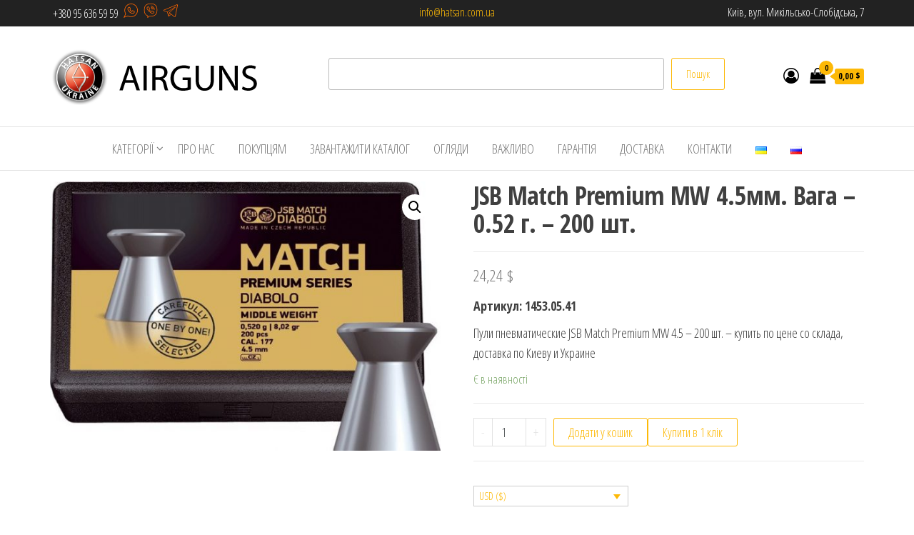

--- FILE ---
content_type: text/html; charset=UTF-8
request_url: https://hatsan.com.ua/puli_pnevmaticheskie_jsb_match_premium_mw_4_5_200_sht/
body_size: 19275
content:
<!DOCTYPE html>
<html dir="ltr" lang="uk"
	prefix="og: https://ogp.me/ns#" >
    <head>
        <meta charset="UTF-8">
        <meta name="viewport" content="width=device-width, initial-scale=1">
        <link rel="profile" href="http://gmpg.org/xfn/11">
        <title>JSB Match Premium MW 4.5мм. Вага – 0.52 г. – 200 шт. - Hatsan Ukraine</title>

		<!-- All in One SEO 4.2.1.1 -->
		<meta name="description" content="Пули пневматические JSB Match Premium MW 4.5 - 200 шт. - купить по цене со склада, доставка по Киеву и Украине" />
		<meta name="robots" content="max-image-preview:large" />
		<link rel="canonical" href="https://hatsan.com.ua/puli_pnevmaticheskie_jsb_match_premium_mw_4_5_200_sht/" />
		<meta property="og:locale" content="uk_UA" />
		<meta property="og:site_name" content="Hatsan Ukraine - Hatsan Україна офіційний інтернет магазин" />
		<meta property="og:type" content="article" />
		<meta property="og:title" content="JSB Match Premium MW 4.5мм. Вага – 0.52 г. – 200 шт. - Hatsan Ukraine" />
		<meta property="og:description" content="Пули пневматические JSB Match Premium MW 4.5 - 200 шт. - купить по цене со склада, доставка по Киеву и Украине" />
		<meta property="og:url" content="https://hatsan.com.ua/puli_pnevmaticheskie_jsb_match_premium_mw_4_5_200_sht/" />
		<meta property="og:image" content="https://hatsan.com.ua/wp-content/uploads/2022/06/logo.png" />
		<meta property="og:image:secure_url" content="https://hatsan.com.ua/wp-content/uploads/2022/06/logo.png" />
		<meta property="article:published_time" content="2022-06-08T08:55:29+00:00" />
		<meta property="article:modified_time" content="2025-11-06T12:08:03+00:00" />
		<meta name="twitter:card" content="summary" />
		<meta name="twitter:title" content="JSB Match Premium MW 4.5мм. Вага – 0.52 г. – 200 шт. - Hatsan Ukraine" />
		<meta name="twitter:description" content="Пули пневматические JSB Match Premium MW 4.5 - 200 шт. - купить по цене со склада, доставка по Киеву и Украине" />
		<meta name="twitter:image" content="https://hatsan.com.ua/wp-content/uploads/2022/06/logo.png" />
		<script type="application/ld+json" class="aioseo-schema">
			{"@context":"https:\/\/schema.org","@graph":[{"@type":"WebSite","@id":"https:\/\/hatsan.com.ua\/#website","url":"https:\/\/hatsan.com.ua\/","name":"Hatsan Ukraine","description":"Hatsan \u0423\u043a\u0440\u0430\u0457\u043d\u0430 \u043e\u0444\u0456\u0446\u0456\u0439\u043d\u0438\u0439 \u0456\u043d\u0442\u0435\u0440\u043d\u0435\u0442 \u043c\u0430\u0433\u0430\u0437\u0438\u043d","inLanguage":"uk","publisher":{"@id":"https:\/\/hatsan.com.ua\/#organization"}},{"@type":"Organization","@id":"https:\/\/hatsan.com.ua\/#organization","name":"Hatsan","url":"https:\/\/hatsan.com.ua\/","logo":{"@type":"ImageObject","@id":"https:\/\/hatsan.com.ua\/#organizationLogo","url":"https:\/\/hatsan.com.ua\/wp-content\/uploads\/2022\/06\/logo.png","width":300,"height":80},"image":{"@id":"https:\/\/hatsan.com.ua\/#organizationLogo"}},{"@type":"BreadcrumbList","@id":"https:\/\/hatsan.com.ua\/puli_pnevmaticheskie_jsb_match_premium_mw_4_5_200_sht\/#breadcrumblist","itemListElement":[{"@type":"ListItem","@id":"https:\/\/hatsan.com.ua\/#listItem","position":1,"item":{"@type":"WebPage","@id":"https:\/\/hatsan.com.ua\/","name":"\u0414\u043e\u0434\u043e\u043c\u0443","description":"Hatsan \u0423\u043a\u0440\u0430\u0457\u043d\u0430 \u043e\u0444\u0456\u0446\u0456\u0439\u043d\u0438\u0439 \u0456\u043d\u0442\u0435\u0440\u043d\u0435\u0442 \u043c\u0430\u0433\u0430\u0437\u0438\u043d","url":"https:\/\/hatsan.com.ua\/"},"nextItem":"https:\/\/hatsan.com.ua\/puli_pnevmaticheskie_jsb_match_premium_mw_4_5_200_sht\/#listItem"},{"@type":"ListItem","@id":"https:\/\/hatsan.com.ua\/puli_pnevmaticheskie_jsb_match_premium_mw_4_5_200_sht\/#listItem","position":2,"item":{"@type":"WebPage","@id":"https:\/\/hatsan.com.ua\/puli_pnevmaticheskie_jsb_match_premium_mw_4_5_200_sht\/","name":"JSB Match Premium MW 4.5\u043c\u043c. \u0412\u0430\u0433\u0430 \u2013 0.52 \u0433. \u2013 200 \u0448\u0442.","description":"\u041f\u0443\u043b\u0438 \u043f\u043d\u0435\u0432\u043c\u0430\u0442\u0438\u0447\u0435\u0441\u043a\u0438\u0435 JSB Match Premium MW 4.5 - 200 \u0448\u0442. - \u043a\u0443\u043f\u0438\u0442\u044c \u043f\u043e \u0446\u0435\u043d\u0435 \u0441\u043e \u0441\u043a\u043b\u0430\u0434\u0430, \u0434\u043e\u0441\u0442\u0430\u0432\u043a\u0430 \u043f\u043e \u041a\u0438\u0435\u0432\u0443 \u0438 \u0423\u043a\u0440\u0430\u0438\u043d\u0435","url":"https:\/\/hatsan.com.ua\/puli_pnevmaticheskie_jsb_match_premium_mw_4_5_200_sht\/"},"previousItem":"https:\/\/hatsan.com.ua\/#listItem"}]},{"@type":"Person","@id":"https:\/\/hatsan.com.ua\/author\/admin\/#author","url":"https:\/\/hatsan.com.ua\/author\/admin\/","name":"admin","image":{"@type":"ImageObject","@id":"https:\/\/hatsan.com.ua\/puli_pnevmaticheskie_jsb_match_premium_mw_4_5_200_sht\/#authorImage","url":"https:\/\/secure.gravatar.com\/avatar\/580d2867a7d7aa14a53d37a360b3f5f3?s=96&d=mm&r=g","width":96,"height":96,"caption":"admin"}},{"@type":"ItemPage","@id":"https:\/\/hatsan.com.ua\/puli_pnevmaticheskie_jsb_match_premium_mw_4_5_200_sht\/#itempage","url":"https:\/\/hatsan.com.ua\/puli_pnevmaticheskie_jsb_match_premium_mw_4_5_200_sht\/","name":"JSB Match Premium MW 4.5\u043c\u043c. \u0412\u0430\u0433\u0430 \u2013 0.52 \u0433. \u2013 200 \u0448\u0442. - Hatsan Ukraine","description":"\u041f\u0443\u043b\u0438 \u043f\u043d\u0435\u0432\u043c\u0430\u0442\u0438\u0447\u0435\u0441\u043a\u0438\u0435 JSB Match Premium MW 4.5 - 200 \u0448\u0442. - \u043a\u0443\u043f\u0438\u0442\u044c \u043f\u043e \u0446\u0435\u043d\u0435 \u0441\u043e \u0441\u043a\u043b\u0430\u0434\u0430, \u0434\u043e\u0441\u0442\u0430\u0432\u043a\u0430 \u043f\u043e \u041a\u0438\u0435\u0432\u0443 \u0438 \u0423\u043a\u0440\u0430\u0438\u043d\u0435","inLanguage":"uk","isPartOf":{"@id":"https:\/\/hatsan.com.ua\/#website"},"breadcrumb":{"@id":"https:\/\/hatsan.com.ua\/puli_pnevmaticheskie_jsb_match_premium_mw_4_5_200_sht\/#breadcrumblist"},"author":"https:\/\/hatsan.com.ua\/author\/admin\/#author","creator":"https:\/\/hatsan.com.ua\/author\/admin\/#author","image":{"@type":"ImageObject","@id":"https:\/\/hatsan.com.ua\/#mainImage","url":"https:\/\/hatsan.com.ua\/wp-content\/uploads\/2022\/06\/288.970.jpg","width":759,"height":522},"primaryImageOfPage":{"@id":"https:\/\/hatsan.com.ua\/puli_pnevmaticheskie_jsb_match_premium_mw_4_5_200_sht\/#mainImage"},"datePublished":"2022-06-08T08:55:29+03:00","dateModified":"2025-11-06T12:08:03+02:00"}]}
		</script>
		<!-- All in One SEO -->

<link rel="alternate" href="https://hatsan.com.ua/puli_pnevmaticheskie_jsb_match_premium_mw_4_5_200_sht/" hreflang="uk" />
<link rel="alternate" href="https://hatsan.com.ua/ru/jsb-match-premium-mw-4-5%d0%bc%d0%bc-%d0%b2%d0%b5%d1%81-0-52-%d0%b3-200-%d1%88%d1%82/" hreflang="ru" />
<link rel='dns-prefetch' href='//fonts.googleapis.com' />
<link href='https://fonts.gstatic.com' crossorigin rel='preconnect' />
<link rel="alternate" type="application/rss+xml" title="Hatsan Ukraine &raquo; стрічка" href="https://hatsan.com.ua/feed/" />
<link rel="alternate" type="application/rss+xml" title="Hatsan Ukraine &raquo; Канал коментарів" href="https://hatsan.com.ua/comments/feed/" />
<link rel="alternate" type="application/rss+xml" title="Hatsan Ukraine &raquo; JSB Match Premium MW 4.5мм. Вага – 0.52 г. – 200 шт. Канал коментарів" href="https://hatsan.com.ua/puli_pnevmaticheskie_jsb_match_premium_mw_4_5_200_sht/feed/" />
		<!-- This site uses the Google Analytics by MonsterInsights plugin v8.10.0 - Using Analytics tracking - https://www.monsterinsights.com/ -->
							<script
				src="//www.googletagmanager.com/gtag/js?id=G-YLDTEQFS8H"  data-cfasync="false" data-wpfc-render="false" type="text/javascript" async></script>
			<script data-cfasync="false" data-wpfc-render="false" type="text/javascript">
				var mi_version = '8.10.0';
				var mi_track_user = true;
				var mi_no_track_reason = '';
				
								var disableStrs = [
										'ga-disable-G-YLDTEQFS8H',
														];

				/* Function to detect opted out users */
				function __gtagTrackerIsOptedOut() {
					for (var index = 0; index < disableStrs.length; index++) {
						if (document.cookie.indexOf(disableStrs[index] + '=true') > -1) {
							return true;
						}
					}

					return false;
				}

				/* Disable tracking if the opt-out cookie exists. */
				if (__gtagTrackerIsOptedOut()) {
					for (var index = 0; index < disableStrs.length; index++) {
						window[disableStrs[index]] = true;
					}
				}

				/* Opt-out function */
				function __gtagTrackerOptout() {
					for (var index = 0; index < disableStrs.length; index++) {
						document.cookie = disableStrs[index] + '=true; expires=Thu, 31 Dec 2099 23:59:59 UTC; path=/';
						window[disableStrs[index]] = true;
					}
				}

				if ('undefined' === typeof gaOptout) {
					function gaOptout() {
						__gtagTrackerOptout();
					}
				}
								window.dataLayer = window.dataLayer || [];

				window.MonsterInsightsDualTracker = {
					helpers: {},
					trackers: {},
				};
				if (mi_track_user) {
					function __gtagDataLayer() {
						dataLayer.push(arguments);
					}

					function __gtagTracker(type, name, parameters) {
						if (!parameters) {
							parameters = {};
						}

						if (parameters.send_to) {
							__gtagDataLayer.apply(null, arguments);
							return;
						}

						if (type === 'event') {
														parameters.send_to = monsterinsights_frontend.v4_id;
							var hookName = name;
							if (typeof parameters['event_category'] !== 'undefined') {
								hookName = parameters['event_category'] + ':' + name;
							}

							if (typeof MonsterInsightsDualTracker.trackers[hookName] !== 'undefined') {
								MonsterInsightsDualTracker.trackers[hookName](parameters);
							} else {
								__gtagDataLayer('event', name, parameters);
							}
							
													} else {
							__gtagDataLayer.apply(null, arguments);
						}
					}

					__gtagTracker('js', new Date());
					__gtagTracker('set', {
						'developer_id.dZGIzZG': true,
											});
										__gtagTracker('config', 'G-YLDTEQFS8H', {"forceSSL":"true","link_attribution":"true"} );
															window.gtag = __gtagTracker;										(function () {
						/* https://developers.google.com/analytics/devguides/collection/analyticsjs/ */
						/* ga and __gaTracker compatibility shim. */
						var noopfn = function () {
							return null;
						};
						var newtracker = function () {
							return new Tracker();
						};
						var Tracker = function () {
							return null;
						};
						var p = Tracker.prototype;
						p.get = noopfn;
						p.set = noopfn;
						p.send = function () {
							var args = Array.prototype.slice.call(arguments);
							args.unshift('send');
							__gaTracker.apply(null, args);
						};
						var __gaTracker = function () {
							var len = arguments.length;
							if (len === 0) {
								return;
							}
							var f = arguments[len - 1];
							if (typeof f !== 'object' || f === null || typeof f.hitCallback !== 'function') {
								if ('send' === arguments[0]) {
									var hitConverted, hitObject = false, action;
									if ('event' === arguments[1]) {
										if ('undefined' !== typeof arguments[3]) {
											hitObject = {
												'eventAction': arguments[3],
												'eventCategory': arguments[2],
												'eventLabel': arguments[4],
												'value': arguments[5] ? arguments[5] : 1,
											}
										}
									}
									if ('pageview' === arguments[1]) {
										if ('undefined' !== typeof arguments[2]) {
											hitObject = {
												'eventAction': 'page_view',
												'page_path': arguments[2],
											}
										}
									}
									if (typeof arguments[2] === 'object') {
										hitObject = arguments[2];
									}
									if (typeof arguments[5] === 'object') {
										Object.assign(hitObject, arguments[5]);
									}
									if ('undefined' !== typeof arguments[1].hitType) {
										hitObject = arguments[1];
										if ('pageview' === hitObject.hitType) {
											hitObject.eventAction = 'page_view';
										}
									}
									if (hitObject) {
										action = 'timing' === arguments[1].hitType ? 'timing_complete' : hitObject.eventAction;
										hitConverted = mapArgs(hitObject);
										__gtagTracker('event', action, hitConverted);
									}
								}
								return;
							}

							function mapArgs(args) {
								var arg, hit = {};
								var gaMap = {
									'eventCategory': 'event_category',
									'eventAction': 'event_action',
									'eventLabel': 'event_label',
									'eventValue': 'event_value',
									'nonInteraction': 'non_interaction',
									'timingCategory': 'event_category',
									'timingVar': 'name',
									'timingValue': 'value',
									'timingLabel': 'event_label',
									'page': 'page_path',
									'location': 'page_location',
									'title': 'page_title',
								};
								for (arg in args) {
																		if (!(!args.hasOwnProperty(arg) || !gaMap.hasOwnProperty(arg))) {
										hit[gaMap[arg]] = args[arg];
									} else {
										hit[arg] = args[arg];
									}
								}
								return hit;
							}

							try {
								f.hitCallback();
							} catch (ex) {
							}
						};
						__gaTracker.create = newtracker;
						__gaTracker.getByName = newtracker;
						__gaTracker.getAll = function () {
							return [];
						};
						__gaTracker.remove = noopfn;
						__gaTracker.loaded = true;
						window['__gaTracker'] = __gaTracker;
					})();
									} else {
										console.log("");
					(function () {
						function __gtagTracker() {
							return null;
						}

						window['__gtagTracker'] = __gtagTracker;
						window['gtag'] = __gtagTracker;
					})();
									}
			</script>
				<!-- / Google Analytics by MonsterInsights -->
		<script type="text/javascript">
window._wpemojiSettings = {"baseUrl":"https:\/\/s.w.org\/images\/core\/emoji\/14.0.0\/72x72\/","ext":".png","svgUrl":"https:\/\/s.w.org\/images\/core\/emoji\/14.0.0\/svg\/","svgExt":".svg","source":{"concatemoji":"https:\/\/hatsan.com.ua\/wp-includes\/js\/wp-emoji-release.min.js?ver=6.3.2"}};
/*! This file is auto-generated */
!function(i,n){var o,s,e;function c(e){try{var t={supportTests:e,timestamp:(new Date).valueOf()};sessionStorage.setItem(o,JSON.stringify(t))}catch(e){}}function p(e,t,n){e.clearRect(0,0,e.canvas.width,e.canvas.height),e.fillText(t,0,0);var t=new Uint32Array(e.getImageData(0,0,e.canvas.width,e.canvas.height).data),r=(e.clearRect(0,0,e.canvas.width,e.canvas.height),e.fillText(n,0,0),new Uint32Array(e.getImageData(0,0,e.canvas.width,e.canvas.height).data));return t.every(function(e,t){return e===r[t]})}function u(e,t,n){switch(t){case"flag":return n(e,"\ud83c\udff3\ufe0f\u200d\u26a7\ufe0f","\ud83c\udff3\ufe0f\u200b\u26a7\ufe0f")?!1:!n(e,"\ud83c\uddfa\ud83c\uddf3","\ud83c\uddfa\u200b\ud83c\uddf3")&&!n(e,"\ud83c\udff4\udb40\udc67\udb40\udc62\udb40\udc65\udb40\udc6e\udb40\udc67\udb40\udc7f","\ud83c\udff4\u200b\udb40\udc67\u200b\udb40\udc62\u200b\udb40\udc65\u200b\udb40\udc6e\u200b\udb40\udc67\u200b\udb40\udc7f");case"emoji":return!n(e,"\ud83e\udef1\ud83c\udffb\u200d\ud83e\udef2\ud83c\udfff","\ud83e\udef1\ud83c\udffb\u200b\ud83e\udef2\ud83c\udfff")}return!1}function f(e,t,n){var r="undefined"!=typeof WorkerGlobalScope&&self instanceof WorkerGlobalScope?new OffscreenCanvas(300,150):i.createElement("canvas"),a=r.getContext("2d",{willReadFrequently:!0}),o=(a.textBaseline="top",a.font="600 32px Arial",{});return e.forEach(function(e){o[e]=t(a,e,n)}),o}function t(e){var t=i.createElement("script");t.src=e,t.defer=!0,i.head.appendChild(t)}"undefined"!=typeof Promise&&(o="wpEmojiSettingsSupports",s=["flag","emoji"],n.supports={everything:!0,everythingExceptFlag:!0},e=new Promise(function(e){i.addEventListener("DOMContentLoaded",e,{once:!0})}),new Promise(function(t){var n=function(){try{var e=JSON.parse(sessionStorage.getItem(o));if("object"==typeof e&&"number"==typeof e.timestamp&&(new Date).valueOf()<e.timestamp+604800&&"object"==typeof e.supportTests)return e.supportTests}catch(e){}return null}();if(!n){if("undefined"!=typeof Worker&&"undefined"!=typeof OffscreenCanvas&&"undefined"!=typeof URL&&URL.createObjectURL&&"undefined"!=typeof Blob)try{var e="postMessage("+f.toString()+"("+[JSON.stringify(s),u.toString(),p.toString()].join(",")+"));",r=new Blob([e],{type:"text/javascript"}),a=new Worker(URL.createObjectURL(r),{name:"wpTestEmojiSupports"});return void(a.onmessage=function(e){c(n=e.data),a.terminate(),t(n)})}catch(e){}c(n=f(s,u,p))}t(n)}).then(function(e){for(var t in e)n.supports[t]=e[t],n.supports.everything=n.supports.everything&&n.supports[t],"flag"!==t&&(n.supports.everythingExceptFlag=n.supports.everythingExceptFlag&&n.supports[t]);n.supports.everythingExceptFlag=n.supports.everythingExceptFlag&&!n.supports.flag,n.DOMReady=!1,n.readyCallback=function(){n.DOMReady=!0}}).then(function(){return e}).then(function(){var e;n.supports.everything||(n.readyCallback(),(e=n.source||{}).concatemoji?t(e.concatemoji):e.wpemoji&&e.twemoji&&(t(e.twemoji),t(e.wpemoji)))}))}((window,document),window._wpemojiSettings);
</script>
<style type="text/css">
img.wp-smiley,
img.emoji {
	display: inline !important;
	border: none !important;
	box-shadow: none !important;
	height: 1em !important;
	width: 1em !important;
	margin: 0 0.07em !important;
	vertical-align: -0.1em !important;
	background: none !important;
	padding: 0 !important;
}
</style>
	<link rel='stylesheet' id='wp-block-library-css' href='https://hatsan.com.ua/wp-includes/css/dist/block-library/style.min.css?ver=6.3.2' type='text/css' media='all' />
<link rel='stylesheet' id='premmerce_filter_admin_blocks_style-css' href='https://hatsan.com.ua/wp-content/plugins/premmerce-woocommerce-product-filter/assets/blocks/style.css?ver=3.6.2' type='text/css' media='all' />
<link rel='stylesheet' id='wc-blocks-vendors-style-css' href='https://hatsan.com.ua/wp-content/plugins/woocommerce/packages/woocommerce-blocks/build/wc-blocks-vendors-style.css?ver=7.4.3' type='text/css' media='all' />
<link rel='stylesheet' id='wc-blocks-style-css' href='https://hatsan.com.ua/wp-content/plugins/woocommerce/packages/woocommerce-blocks/build/wc-blocks-style.css?ver=7.4.3' type='text/css' media='all' />
<style id='classic-theme-styles-inline-css' type='text/css'>
/*! This file is auto-generated */
.wp-block-button__link{color:#fff;background-color:#32373c;border-radius:9999px;box-shadow:none;text-decoration:none;padding:calc(.667em + 2px) calc(1.333em + 2px);font-size:1.125em}.wp-block-file__button{background:#32373c;color:#fff;text-decoration:none}
</style>
<style id='global-styles-inline-css' type='text/css'>
body{--wp--preset--color--black: #000000;--wp--preset--color--cyan-bluish-gray: #abb8c3;--wp--preset--color--white: #ffffff;--wp--preset--color--pale-pink: #f78da7;--wp--preset--color--vivid-red: #cf2e2e;--wp--preset--color--luminous-vivid-orange: #ff6900;--wp--preset--color--luminous-vivid-amber: #fcb900;--wp--preset--color--light-green-cyan: #7bdcb5;--wp--preset--color--vivid-green-cyan: #00d084;--wp--preset--color--pale-cyan-blue: #8ed1fc;--wp--preset--color--vivid-cyan-blue: #0693e3;--wp--preset--color--vivid-purple: #9b51e0;--wp--preset--gradient--vivid-cyan-blue-to-vivid-purple: linear-gradient(135deg,rgba(6,147,227,1) 0%,rgb(155,81,224) 100%);--wp--preset--gradient--light-green-cyan-to-vivid-green-cyan: linear-gradient(135deg,rgb(122,220,180) 0%,rgb(0,208,130) 100%);--wp--preset--gradient--luminous-vivid-amber-to-luminous-vivid-orange: linear-gradient(135deg,rgba(252,185,0,1) 0%,rgba(255,105,0,1) 100%);--wp--preset--gradient--luminous-vivid-orange-to-vivid-red: linear-gradient(135deg,rgba(255,105,0,1) 0%,rgb(207,46,46) 100%);--wp--preset--gradient--very-light-gray-to-cyan-bluish-gray: linear-gradient(135deg,rgb(238,238,238) 0%,rgb(169,184,195) 100%);--wp--preset--gradient--cool-to-warm-spectrum: linear-gradient(135deg,rgb(74,234,220) 0%,rgb(151,120,209) 20%,rgb(207,42,186) 40%,rgb(238,44,130) 60%,rgb(251,105,98) 80%,rgb(254,248,76) 100%);--wp--preset--gradient--blush-light-purple: linear-gradient(135deg,rgb(255,206,236) 0%,rgb(152,150,240) 100%);--wp--preset--gradient--blush-bordeaux: linear-gradient(135deg,rgb(254,205,165) 0%,rgb(254,45,45) 50%,rgb(107,0,62) 100%);--wp--preset--gradient--luminous-dusk: linear-gradient(135deg,rgb(255,203,112) 0%,rgb(199,81,192) 50%,rgb(65,88,208) 100%);--wp--preset--gradient--pale-ocean: linear-gradient(135deg,rgb(255,245,203) 0%,rgb(182,227,212) 50%,rgb(51,167,181) 100%);--wp--preset--gradient--electric-grass: linear-gradient(135deg,rgb(202,248,128) 0%,rgb(113,206,126) 100%);--wp--preset--gradient--midnight: linear-gradient(135deg,rgb(2,3,129) 0%,rgb(40,116,252) 100%);--wp--preset--font-size--small: 13px;--wp--preset--font-size--medium: 20px;--wp--preset--font-size--large: 36px;--wp--preset--font-size--x-large: 42px;--wp--preset--spacing--20: 0.44rem;--wp--preset--spacing--30: 0.67rem;--wp--preset--spacing--40: 1rem;--wp--preset--spacing--50: 1.5rem;--wp--preset--spacing--60: 2.25rem;--wp--preset--spacing--70: 3.38rem;--wp--preset--spacing--80: 5.06rem;--wp--preset--shadow--natural: 6px 6px 9px rgba(0, 0, 0, 0.2);--wp--preset--shadow--deep: 12px 12px 50px rgba(0, 0, 0, 0.4);--wp--preset--shadow--sharp: 6px 6px 0px rgba(0, 0, 0, 0.2);--wp--preset--shadow--outlined: 6px 6px 0px -3px rgba(255, 255, 255, 1), 6px 6px rgba(0, 0, 0, 1);--wp--preset--shadow--crisp: 6px 6px 0px rgba(0, 0, 0, 1);}:where(.is-layout-flex){gap: 0.5em;}:where(.is-layout-grid){gap: 0.5em;}body .is-layout-flow > .alignleft{float: left;margin-inline-start: 0;margin-inline-end: 2em;}body .is-layout-flow > .alignright{float: right;margin-inline-start: 2em;margin-inline-end: 0;}body .is-layout-flow > .aligncenter{margin-left: auto !important;margin-right: auto !important;}body .is-layout-constrained > .alignleft{float: left;margin-inline-start: 0;margin-inline-end: 2em;}body .is-layout-constrained > .alignright{float: right;margin-inline-start: 2em;margin-inline-end: 0;}body .is-layout-constrained > .aligncenter{margin-left: auto !important;margin-right: auto !important;}body .is-layout-constrained > :where(:not(.alignleft):not(.alignright):not(.alignfull)){max-width: var(--wp--style--global--content-size);margin-left: auto !important;margin-right: auto !important;}body .is-layout-constrained > .alignwide{max-width: var(--wp--style--global--wide-size);}body .is-layout-flex{display: flex;}body .is-layout-flex{flex-wrap: wrap;align-items: center;}body .is-layout-flex > *{margin: 0;}body .is-layout-grid{display: grid;}body .is-layout-grid > *{margin: 0;}:where(.wp-block-columns.is-layout-flex){gap: 2em;}:where(.wp-block-columns.is-layout-grid){gap: 2em;}:where(.wp-block-post-template.is-layout-flex){gap: 1.25em;}:where(.wp-block-post-template.is-layout-grid){gap: 1.25em;}.has-black-color{color: var(--wp--preset--color--black) !important;}.has-cyan-bluish-gray-color{color: var(--wp--preset--color--cyan-bluish-gray) !important;}.has-white-color{color: var(--wp--preset--color--white) !important;}.has-pale-pink-color{color: var(--wp--preset--color--pale-pink) !important;}.has-vivid-red-color{color: var(--wp--preset--color--vivid-red) !important;}.has-luminous-vivid-orange-color{color: var(--wp--preset--color--luminous-vivid-orange) !important;}.has-luminous-vivid-amber-color{color: var(--wp--preset--color--luminous-vivid-amber) !important;}.has-light-green-cyan-color{color: var(--wp--preset--color--light-green-cyan) !important;}.has-vivid-green-cyan-color{color: var(--wp--preset--color--vivid-green-cyan) !important;}.has-pale-cyan-blue-color{color: var(--wp--preset--color--pale-cyan-blue) !important;}.has-vivid-cyan-blue-color{color: var(--wp--preset--color--vivid-cyan-blue) !important;}.has-vivid-purple-color{color: var(--wp--preset--color--vivid-purple) !important;}.has-black-background-color{background-color: var(--wp--preset--color--black) !important;}.has-cyan-bluish-gray-background-color{background-color: var(--wp--preset--color--cyan-bluish-gray) !important;}.has-white-background-color{background-color: var(--wp--preset--color--white) !important;}.has-pale-pink-background-color{background-color: var(--wp--preset--color--pale-pink) !important;}.has-vivid-red-background-color{background-color: var(--wp--preset--color--vivid-red) !important;}.has-luminous-vivid-orange-background-color{background-color: var(--wp--preset--color--luminous-vivid-orange) !important;}.has-luminous-vivid-amber-background-color{background-color: var(--wp--preset--color--luminous-vivid-amber) !important;}.has-light-green-cyan-background-color{background-color: var(--wp--preset--color--light-green-cyan) !important;}.has-vivid-green-cyan-background-color{background-color: var(--wp--preset--color--vivid-green-cyan) !important;}.has-pale-cyan-blue-background-color{background-color: var(--wp--preset--color--pale-cyan-blue) !important;}.has-vivid-cyan-blue-background-color{background-color: var(--wp--preset--color--vivid-cyan-blue) !important;}.has-vivid-purple-background-color{background-color: var(--wp--preset--color--vivid-purple) !important;}.has-black-border-color{border-color: var(--wp--preset--color--black) !important;}.has-cyan-bluish-gray-border-color{border-color: var(--wp--preset--color--cyan-bluish-gray) !important;}.has-white-border-color{border-color: var(--wp--preset--color--white) !important;}.has-pale-pink-border-color{border-color: var(--wp--preset--color--pale-pink) !important;}.has-vivid-red-border-color{border-color: var(--wp--preset--color--vivid-red) !important;}.has-luminous-vivid-orange-border-color{border-color: var(--wp--preset--color--luminous-vivid-orange) !important;}.has-luminous-vivid-amber-border-color{border-color: var(--wp--preset--color--luminous-vivid-amber) !important;}.has-light-green-cyan-border-color{border-color: var(--wp--preset--color--light-green-cyan) !important;}.has-vivid-green-cyan-border-color{border-color: var(--wp--preset--color--vivid-green-cyan) !important;}.has-pale-cyan-blue-border-color{border-color: var(--wp--preset--color--pale-cyan-blue) !important;}.has-vivid-cyan-blue-border-color{border-color: var(--wp--preset--color--vivid-cyan-blue) !important;}.has-vivid-purple-border-color{border-color: var(--wp--preset--color--vivid-purple) !important;}.has-vivid-cyan-blue-to-vivid-purple-gradient-background{background: var(--wp--preset--gradient--vivid-cyan-blue-to-vivid-purple) !important;}.has-light-green-cyan-to-vivid-green-cyan-gradient-background{background: var(--wp--preset--gradient--light-green-cyan-to-vivid-green-cyan) !important;}.has-luminous-vivid-amber-to-luminous-vivid-orange-gradient-background{background: var(--wp--preset--gradient--luminous-vivid-amber-to-luminous-vivid-orange) !important;}.has-luminous-vivid-orange-to-vivid-red-gradient-background{background: var(--wp--preset--gradient--luminous-vivid-orange-to-vivid-red) !important;}.has-very-light-gray-to-cyan-bluish-gray-gradient-background{background: var(--wp--preset--gradient--very-light-gray-to-cyan-bluish-gray) !important;}.has-cool-to-warm-spectrum-gradient-background{background: var(--wp--preset--gradient--cool-to-warm-spectrum) !important;}.has-blush-light-purple-gradient-background{background: var(--wp--preset--gradient--blush-light-purple) !important;}.has-blush-bordeaux-gradient-background{background: var(--wp--preset--gradient--blush-bordeaux) !important;}.has-luminous-dusk-gradient-background{background: var(--wp--preset--gradient--luminous-dusk) !important;}.has-pale-ocean-gradient-background{background: var(--wp--preset--gradient--pale-ocean) !important;}.has-electric-grass-gradient-background{background: var(--wp--preset--gradient--electric-grass) !important;}.has-midnight-gradient-background{background: var(--wp--preset--gradient--midnight) !important;}.has-small-font-size{font-size: var(--wp--preset--font-size--small) !important;}.has-medium-font-size{font-size: var(--wp--preset--font-size--medium) !important;}.has-large-font-size{font-size: var(--wp--preset--font-size--large) !important;}.has-x-large-font-size{font-size: var(--wp--preset--font-size--x-large) !important;}
.wp-block-navigation a:where(:not(.wp-element-button)){color: inherit;}
:where(.wp-block-post-template.is-layout-flex){gap: 1.25em;}:where(.wp-block-post-template.is-layout-grid){gap: 1.25em;}
:where(.wp-block-columns.is-layout-flex){gap: 2em;}:where(.wp-block-columns.is-layout-grid){gap: 2em;}
.wp-block-pullquote{font-size: 1.5em;line-height: 1.6;}
</style>
<link rel='stylesheet' id='photoswipe-css' href='https://hatsan.com.ua/wp-content/plugins/woocommerce/assets/css/photoswipe/photoswipe.min.css?ver=6.5.1' type='text/css' media='all' />
<link rel='stylesheet' id='photoswipe-default-skin-css' href='https://hatsan.com.ua/wp-content/plugins/woocommerce/assets/css/photoswipe/default-skin/default-skin.min.css?ver=6.5.1' type='text/css' media='all' />
<link rel='stylesheet' id='woocommerce-layout-css' href='https://hatsan.com.ua/wp-content/plugins/woocommerce/assets/css/woocommerce-layout.css?ver=6.5.1' type='text/css' media='all' />
<link rel='stylesheet' id='woocommerce-smallscreen-css' href='https://hatsan.com.ua/wp-content/plugins/woocommerce/assets/css/woocommerce-smallscreen.css?ver=6.5.1' type='text/css' media='only screen and (max-width: 768px)' />
<link rel='stylesheet' id='woocommerce-general-css' href='https://hatsan.com.ua/wp-content/plugins/woocommerce/assets/css/woocommerce.css?ver=6.5.1' type='text/css' media='all' />
<style id='woocommerce-inline-inline-css' type='text/css'>
.woocommerce form .form-row .required { visibility: visible; }
</style>
<link rel='stylesheet' id='wcml-dropdown-0-css' href='//hatsan.com.ua/wp-content/plugins/woocommerce-multilingual/templates/currency-switchers/legacy-dropdown/style.css?ver=5.0.1' type='text/css' media='all' />
<link rel='stylesheet' id='envo-ecommerce-fonts-css' href='https://fonts.googleapis.com/css?family=Open+Sans+Condensed%3A300%2C500%2C700&#038;subset=cyrillic%2Ccyrillic-ext%2Cgreek%2Cgreek-ext%2Clatin-ext%2Cvietnamese' type='text/css' media='all' />
<link rel='stylesheet' id='bootstrap-css' href='https://hatsan.com.ua/wp-content/themes/envo-ecommerce/css/bootstrap.css?ver=3.3.7' type='text/css' media='all' />
<link rel='stylesheet' id='mmenu-light-css' href='https://hatsan.com.ua/wp-content/themes/envo-ecommerce/css/mmenu-light.css?ver=1.1.0' type='text/css' media='all' />
<link rel='stylesheet' id='envo-ecommerce-stylesheet-css' href='https://hatsan.com.ua/wp-content/themes/envo-ecommerce/style.css?ver=1.1.0' type='text/css' media='all' />
<link rel='stylesheet' id='font-awesome-css' href='https://hatsan.com.ua/wp-content/plugins/elementor/assets/lib/font-awesome/css/font-awesome.min.css?ver=4.7.0' type='text/css' media='all' />
<!--n2css--><script type='text/javascript' src='https://hatsan.com.ua/wp-includes/js/jquery/jquery.min.js?ver=3.7.0' id='jquery-core-js'></script>
<script type='text/javascript' src='https://hatsan.com.ua/wp-includes/js/jquery/jquery-migrate.min.js?ver=3.4.1' id='jquery-migrate-js'></script>
<script type='text/javascript' src='https://hatsan.com.ua/wp-content/plugins/google-analytics-for-wordpress/assets/js/frontend-gtag.min.js?ver=8.10.0' id='monsterinsights-frontend-script-js'></script>
<script data-cfasync="false" data-wpfc-render="false" type="text/javascript" id='monsterinsights-frontend-script-js-extra'>/* <![CDATA[ */
var monsterinsights_frontend = {"js_events_tracking":"true","download_extensions":"doc,pdf,ppt,zip,xls,docx,pptx,xlsx","inbound_paths":"[{\"path\":\"\\\/go\\\/\",\"label\":\"affiliate\"},{\"path\":\"\\\/recommend\\\/\",\"label\":\"affiliate\"}]","home_url":"https:\/\/hatsan.com.ua","hash_tracking":"false","ua":"","v4_id":"G-YLDTEQFS8H"};/* ]]> */
</script>
<link rel="https://api.w.org/" href="https://hatsan.com.ua/wp-json/" /><link rel="alternate" type="application/json" href="https://hatsan.com.ua/wp-json/wp/v2/product/138" /><link rel="EditURI" type="application/rsd+xml" title="RSD" href="https://hatsan.com.ua/xmlrpc.php?rsd" />
<meta name="generator" content="WordPress 6.3.2" />
<meta name="generator" content="WooCommerce 6.5.1" />
<link rel='shortlink' href='https://hatsan.com.ua/?p=138' />
<link rel="alternate" type="application/json+oembed" href="https://hatsan.com.ua/wp-json/oembed/1.0/embed?url=https%3A%2F%2Fhatsan.com.ua%2Fpuli_pnevmaticheskie_jsb_match_premium_mw_4_5_200_sht%2F" />
<link rel="alternate" type="text/xml+oembed" href="https://hatsan.com.ua/wp-json/oembed/1.0/embed?url=https%3A%2F%2Fhatsan.com.ua%2Fpuli_pnevmaticheskie_jsb_match_premium_mw_4_5_200_sht%2F&#038;format=xml" />
<script type="text/javascript">
 /* <![CDATA[ */
var buyone_ajax = {"ajaxurl":"https:\/\/hatsan.com.ua\/wp-admin\/admin-ajax.php","variation":0,"tel_mask":"+38(999)999-99-99","work_mode":0,"success_action":2,"after_submit_form":1000,"after_message_form":"\u0417\u0430\u043c\u043e\u0432\u043b\u0435\u043d\u043d\u044f \u043f\u0440\u0438\u0439\u043d\u044f\u0442\u043e, \u043d\u0430\u0439\u0431\u043b\u0438\u0436\u0447\u0438\u043c \u0447\u0430\u0441\u043e\u043c \u0437 \u0412\u0430\u043c\u0438 \u0437\u0432'\u044f\u0436\u0435\u0442\u044c\u0441\u044f \u043c\u0435\u043d\u0435\u0434\u0436\u0435\u0440"}; 
 /* ]]> */
</script>


<!-- Saphali Lite Version -->
<meta name="generator" content="Saphali Lite 1.8.13" />

	<noscript><style>.woocommerce-product-gallery{ opacity: 1 !important; }</style></noscript>
	            <style type="text/css" id="envo-ecommerce-header-css">
            	
                                .site-title,
                    .site-description {
                        position: absolute;
                        clip: rect(1px, 1px, 1px, 1px);
                    }
            	
            </style>
            <link rel="icon" href="https://hatsan.com.ua/wp-content/uploads/2022/06/cropped-logo-32x32.png" sizes="32x32" />
<link rel="icon" href="https://hatsan.com.ua/wp-content/uploads/2022/06/cropped-logo-192x192.png" sizes="192x192" />
<link rel="apple-touch-icon" href="https://hatsan.com.ua/wp-content/uploads/2022/06/cropped-logo-180x180.png" />
<meta name="msapplication-TileImage" content="https://hatsan.com.ua/wp-content/uploads/2022/06/cropped-logo-270x270.png" />
<style id="wpforms-css-vars-root">
				:root {
					--wpforms-field-border-radius: 3px;
--wpforms-field-background-color: #ffffff;
--wpforms-field-border-color: rgba( 0, 0, 0, 0.25 );
--wpforms-field-text-color: rgba( 0, 0, 0, 0.7 );
--wpforms-label-color: rgba( 0, 0, 0, 0.85 );
--wpforms-label-sublabel-color: rgba( 0, 0, 0, 0.55 );
--wpforms-label-error-color: #d63637;
--wpforms-button-border-radius: 3px;
--wpforms-button-background-color: #066aab;
--wpforms-button-text-color: #ffffff;
--wpforms-field-size-input-height: 43px;
--wpforms-field-size-input-spacing: 15px;
--wpforms-field-size-font-size: 16px;
--wpforms-field-size-line-height: 19px;
--wpforms-field-size-padding-h: 14px;
--wpforms-field-size-checkbox-size: 16px;
--wpforms-field-size-sublabel-spacing: 5px;
--wpforms-field-size-icon-size: 1;
--wpforms-label-size-font-size: 16px;
--wpforms-label-size-line-height: 19px;
--wpforms-label-size-sublabel-font-size: 14px;
--wpforms-label-size-sublabel-line-height: 17px;
--wpforms-button-size-font-size: 17px;
--wpforms-button-size-height: 41px;
--wpforms-button-size-padding-h: 15px;
--wpforms-button-size-margin-top: 10px;

				}
			</style>        <style type="text/css">
           .site-heading-sidebar .widget_search label { display:none; }
        </style>
    </head>
    <body id="blog" class="product-template-default single single-product postid-138 wp-custom-logo theme-envo-ecommerce woocommerce woocommerce-page woocommerce-no-js elementor-default elementor-kit-707">
                <div class="page-wrap">
                <div class="top-bar-section container-fluid">
        <div class="container">
            <div class="row">
                <div id="block-7" class="widget widget_block widget_text col-sm-4">
<p>&nbsp;+380 95 636 59 59&nbsp;&nbsp;<a href="https://api.whatsapp.com/send?phone=+380678336380" rel="nofollow" title="WhatsApp" data-microtip="Whats App" data-microtip-position="bottom"><svg style="width:20px;" class="icon-whatsapp" viewBox="0 0 26 26"><use xlink:href="#icon-whatsapp"></use></svg></a>&nbsp;&nbsp;<a href="viber://pa?chatURI=+380638336380" rel="nofollow" title="Viber" data-microtip="Viber" data-microtip-position="bottom"><svg style="width:20px;" class="icon-viber" viewBox="0 0 26 26"><use xlink:href="#icon-viber"></use></svg></a>&nbsp;&nbsp;<a href="https://teleg.one/380678336380" rel="nofollow" title="Telegram" data-microtip="Telegram" data-microtip-position="bottom"><svg style="width:20px;" class="icon-telegram" viewBox="0 0 26 26"><use xlink:href="#icon-telegram"></use></svg></a> </p>
</div><div id="block-9" class="widget widget_block widget_text col-sm-4">
<p><a href="mailto:info@hatsan.com.ua">info@hatsan.com.ua</a></p>
</div><div id="block-10" class="widget widget_block widget_text col-sm-4">
<p>Київ, вул. Микільсько-Слобідська, 7</p>
</div>            </div>
        </div>
    </div>
<div class="site-header container-fluid">
    <div class="container" >
        <div class="heading-row row" >
            <div class="site-heading col-md-4 col-xs-12" >
                <div class="site-branding-logo">
                    <a href="https://hatsan.com.ua/" class="custom-logo-link" rel="home"><img width="300" height="80" src="https://hatsan.com.ua/wp-content/uploads/2022/06/logo.png" class="custom-logo" alt="Hatsan Ukraine" decoding="async" /></a>                </div>
                <div class="site-branding-text">
                                            <p class="site-title"><a href="https://hatsan.com.ua/" rel="home">Hatsan Ukraine</a></p>
                    
                                            <p class="site-description">
                            Hatsan Україна офіційний інтернет магазин                        </p>
                                    </div><!-- .site-branding-text -->
            </div>
                        <div class="search-heading col-md-6 col-xs-12">
                
                                    <div class="site-heading-sidebar" >
                        <div id="block-14" class="widget widget_block widget_search"><form role="search" method="get" action="https://hatsan.com.ua/" class="wp-block-search__button-outside wp-block-search__text-button wp-block-search"><label class="wp-block-search__label screen-reader-text" for="wp-block-search__input-1" >Пошук</label><div class="wp-block-search__inside-wrapper " ><input class="wp-block-search__input" id="wp-block-search__input-1" placeholder="" value="" type="search" name="s" required /><button aria-label="Пошук" class="wp-block-search__button wp-element-button" type="submit" >Пошук</button></div></form></div>                    </div>
                            </div>
                    <div class="header-right col-md-2 hidden-xs" >
                        <div class="header-cart">
                <div class="header-cart-block">
                    <div class="header-cart-inner">
                        	
        <a class="cart-contents" href="https://hatsan.com.ua/cart-2/" title="Переглянути ваш кошик">
            <i class="fa fa-shopping-bag"><span class="count">0</span></i>
            <div class="amount-cart">0,00&nbsp;&#036;</div> 
        </a>
                                <ul class="site-header-cart menu list-unstyled text-center">
                            <li>
                                <div class="widget woocommerce widget_shopping_cart"><div class="widget_shopping_cart_content"></div></div>                            </li>
                        </ul>
                    </div>
                </div>
            </div>
                                    <div class="header-my-account">
                <div class="header-login"> 
                    <a href="https://hatsan.com.ua/my-account-2/" title="Мій акаунт">
                        <i class="fa fa-user-circle-o"></i>
                    </a>
                </div>
            </div>
                    </div>	
                </div>
    </div>
</div>
 
<div class="main-menu">
    <nav id="site-navigation" class="navbar navbar-default">     
        <div class="container">   
            <div class="navbar-header">
                                    <span class="navbar-brand brand-absolute visible-xs">Меню</span>
                                            <div class="mobile-cart visible-xs" >
                                        <div class="header-cart">
                <div class="header-cart-block">
                    <div class="header-cart-inner">
                        	
        <a class="cart-contents" href="https://hatsan.com.ua/cart-2/" title="Переглянути ваш кошик">
            <i class="fa fa-shopping-bag"><span class="count">0</span></i>
            <div class="amount-cart">0,00&nbsp;&#036;</div> 
        </a>
                                <ul class="site-header-cart menu list-unstyled text-center">
                            <li>
                                <div class="widget woocommerce widget_shopping_cart"><div class="widget_shopping_cart_content"></div></div>                            </li>
                        </ul>
                    </div>
                </div>
            </div>
                                    </div>	
                                                                <div class="mobile-account visible-xs" >
                                        <div class="header-my-account">
                <div class="header-login"> 
                    <a href="https://hatsan.com.ua/my-account-2/" title="Мій акаунт">
                        <i class="fa fa-user-circle-o"></i>
                    </a>
                </div>
            </div>
                                    </div>
                                        <div id="main-menu-panel" class="open-panel" data-panel="main-menu-panel">
                        <span></span>
                        <span></span>
                        <span></span>
                    </div>
                            </div>
            <div id="my-menu" class="menu-container"><ul id="menu-main-menu-uk" class="nav navbar-nav navbar-center"><li itemscope="itemscope" itemtype="https://www.schema.org/SiteNavigationElement" id="menu-item-960" class="menu-item menu-item-type-custom menu-item-object-custom menu-item-has-children dropdown menu-item-960 nav-item"><a title="КАТЕГОРІЇ" href="#" data-toggle="dropdown" aria-haspopup="true" aria-expanded="false" class="dropdown-toggle nav-link" id="menu-item-dropdown-960">КАТЕГОРІЇ</a>
<ul class="dropdown-menu" aria-labelledby="menu-item-dropdown-960" role="menu">
	<li itemscope="itemscope" itemtype="https://www.schema.org/SiteNavigationElement" id="menu-item-971" class="menu-item menu-item-type-custom menu-item-object-custom menu-item-971 nav-item"><a title="Гвинтівки" href="/product-category/rifle/" class="dropdown-item">Гвинтівки</a></li>
	<li itemscope="itemscope" itemtype="https://www.schema.org/SiteNavigationElement" id="menu-item-1060" class="menu-item menu-item-type-taxonomy menu-item-object-product_cat menu-item-1060 nav-item"><a title="Оптичні приціли" href="https://hatsan.com.ua/product-category/optical_sights/" class="dropdown-item">Оптичні приціли</a></li>
	<li itemscope="itemscope" itemtype="https://www.schema.org/SiteNavigationElement" id="menu-item-1059" class="menu-item menu-item-type-taxonomy menu-item-object-product_cat menu-item-1059 nav-item"><a title="Заправка PCP" href="https://hatsan.com.ua/product-category/balony/" class="dropdown-item">Заправка PCP</a></li>
	<li itemscope="itemscope" itemtype="https://www.schema.org/SiteNavigationElement" id="menu-item-973" class="menu-item menu-item-type-custom menu-item-object-custom menu-item-973 nav-item"><a title="Кулi" href="/product-category/bulets/" class="dropdown-item">Кулi</a></li>
	<li itemscope="itemscope" itemtype="https://www.schema.org/SiteNavigationElement" id="menu-item-974" class="menu-item menu-item-type-custom menu-item-object-custom menu-item-974 nav-item"><a title="Аксесуари" href="/product-category/aksessuary/" class="dropdown-item">Аксесуари</a></li>
	<li itemscope="itemscope" itemtype="https://www.schema.org/SiteNavigationElement" id="menu-item-975" class="menu-item menu-item-type-custom menu-item-object-custom menu-item-975 nav-item"><a title="Чохли" href="/product-category/chekhly/" class="dropdown-item">Чохли</a></li>
</ul>
</li>
<li itemscope="itemscope" itemtype="https://www.schema.org/SiteNavigationElement" id="menu-item-961" class="menu-item menu-item-type-custom menu-item-object-custom menu-item-961 nav-item"><a title="ПРО НАС" href="/about" class="nav-link">ПРО НАС</a></li>
<li itemscope="itemscope" itemtype="https://www.schema.org/SiteNavigationElement" id="menu-item-963" class="menu-item menu-item-type-custom menu-item-object-custom menu-item-963 nav-item"><a title="ПОКУПЦЯМ" href="/buyer" class="nav-link">ПОКУПЦЯМ</a></li>
<li itemscope="itemscope" itemtype="https://www.schema.org/SiteNavigationElement" id="menu-item-964" class="menu-item menu-item-type-custom menu-item-object-custom menu-item-964 nav-item"><a title="ЗАВАНТАЖИТИ КАТАЛОГ" href="https://hatsan.com.ua/hatsan_airguns_2024.pdf" class="nav-link">ЗАВАНТАЖИТИ КАТАЛОГ</a></li>
<li itemscope="itemscope" itemtype="https://www.schema.org/SiteNavigationElement" id="menu-item-965" class="menu-item menu-item-type-custom menu-item-object-custom menu-item-965 nav-item"><a title="ОГЛЯДИ" href="/reviews" class="nav-link">ОГЛЯДИ</a></li>
<li itemscope="itemscope" itemtype="https://www.schema.org/SiteNavigationElement" id="menu-item-966" class="menu-item menu-item-type-custom menu-item-object-custom menu-item-966 nav-item"><a title="ВАЖЛИВО" href="/important" class="nav-link">ВАЖЛИВО</a></li>
<li itemscope="itemscope" itemtype="https://www.schema.org/SiteNavigationElement" id="menu-item-967" class="menu-item menu-item-type-custom menu-item-object-custom menu-item-967 nav-item"><a title="ГАРАНТІЯ" href="/warranty" class="nav-link">ГАРАНТІЯ</a></li>
<li itemscope="itemscope" itemtype="https://www.schema.org/SiteNavigationElement" id="menu-item-968" class="menu-item menu-item-type-custom menu-item-object-custom menu-item-968 nav-item"><a title="ДОСТАВКА" href="/delivery" class="nav-link">ДОСТАВКА</a></li>
<li itemscope="itemscope" itemtype="https://www.schema.org/SiteNavigationElement" id="menu-item-969" class="menu-item menu-item-type-custom menu-item-object-custom menu-item-969 nav-item"><a title="КОНТАКТИ" href="/contact" class="nav-link">КОНТАКТИ</a></li>
<li itemscope="itemscope" itemtype="https://www.schema.org/SiteNavigationElement" id="menu-item-970-uk" class="lang-item lang-item-239 lang-item-uk current-lang lang-item-first menu-item menu-item-type-custom menu-item-object-custom menu-item-970-uk nav-item"><a href="https://hatsan.com.ua/puli_pnevmaticheskie_jsb_match_premium_mw_4_5_200_sht/" class="nav-link" hreflang="uk" lang="uk"><img src="[data-uri]" alt="Українська" width="16" height="11" style="width: 16px; height: 11px;" /></a></li>
<li itemscope="itemscope" itemtype="https://www.schema.org/SiteNavigationElement" id="menu-item-970-ru" class="lang-item lang-item-242 lang-item-ru menu-item menu-item-type-custom menu-item-object-custom menu-item-970-ru nav-item"><a href="https://hatsan.com.ua/ru/jsb-match-premium-mw-4-5%d0%bc%d0%bc-%d0%b2%d0%b5%d1%81-0-52-%d0%b3-200-%d1%88%d1%82/" class="nav-link" hreflang="ru-RU" lang="ru-RU"><img src="[data-uri]" alt="Русский" width="16" height="11" style="width: 16px; height: 11px;" /></a></li>
</ul></div>        </div>
            </nav> 
</div>


<div class="container main-container" role="main">
	<div class="page-area">
		<!-- start content container -->

<div class="row">

		<aside id="sidebar" class="col-md-3">
		<div id="block-3" class="widget widget_block">
<div class="wp-block-group is-layout-flow wp-block-group-is-layout-flow"><div class="wp-block-group__inner-container"></div></div>
</div><div id="block-4" class="widget widget_block">
<div class="wp-block-group is-layout-flow wp-block-group-is-layout-flow"><div class="wp-block-group__inner-container"></div></div>
</div><div id="block-5" class="widget widget_block">
<div class="wp-block-group is-layout-flow wp-block-group-is-layout-flow"><div class="wp-block-group__inner-container"></div></div>
</div><div id="block-6" class="widget widget_block">
<div class="wp-block-group is-layout-flow wp-block-group-is-layout-flow"><div class="wp-block-group__inner-container"></div></div>
</div><div id="woocommerce_widget_cart-1" class="widget woocommerce widget_shopping_cart"><div class="widget-title"><h3>Кошик</h3></div><div class="hide_cart_widget_if_empty"><div class="widget_shopping_cart_content"></div></div></div>	</aside>
	<div class="col-md-9">
		<div class="woocommerce-notices-wrapper"></div><div id="product-138" class="product type-product post-138 status-publish first instock product_cat-bulets product_tag-jsb product_tag--jsb product_tag-225 product_tag-41 has-post-thumbnail purchasable product-type-simple">

	<div class="woocommerce-product-gallery woocommerce-product-gallery--with-images woocommerce-product-gallery--columns-4 images" data-columns="4" style="opacity: 0; transition: opacity .25s ease-in-out;">
	<figure class="woocommerce-product-gallery__wrapper">
		<div data-thumb="https://hatsan.com.ua/wp-content/uploads/2022/06/288.970-100x100.jpg" data-thumb-alt="" class="woocommerce-product-gallery__image"><a href="https://hatsan.com.ua/wp-content/uploads/2022/06/288.970.jpg"><img width="600" height="413" src="https://hatsan.com.ua/wp-content/uploads/2022/06/288.970-600x413.jpg" class="wp-post-image" alt="" decoding="async" title="Купить пули пневматические JSB Match Premium MW 4.5 - 200 шт. - в Киеве" data-caption="" data-src="https://hatsan.com.ua/wp-content/uploads/2022/06/288.970.jpg" data-large_image="https://hatsan.com.ua/wp-content/uploads/2022/06/288.970.jpg" data-large_image_width="759" data-large_image_height="522" loading="lazy" srcset="https://hatsan.com.ua/wp-content/uploads/2022/06/288.970-600x413.jpg 600w, https://hatsan.com.ua/wp-content/uploads/2022/06/288.970-300x206.jpg 300w, https://hatsan.com.ua/wp-content/uploads/2022/06/288.970.jpg 759w" sizes="(max-width: 600px) 100vw, 600px" /></a></div>	</figure>
</div>

	<div class="summary entry-summary">
		<h1 class="product_title entry-title">JSB Match Premium MW 4.5мм. Вага – 0.52 г. – 200 шт.</h1><p class="price"><span class="woocommerce-Price-amount amount"><bdi>24,24&nbsp;<span class="woocommerce-Price-currencySymbol">&#36;</span></bdi></span></p>
<p>
    
        <strong>
            <span class="sku_wrapper">Артикул: 
                <span class="sku">1453.05.41</span>
            </span>
        </strong>

        
</p>
<div class="woocommerce-product-details__short-description">
	<p>Пули пневматические JSB Match Premium MW 4.5 &#8211; 200 шт. &#8211; купить по цене со склада, доставка по Киеву и Украине</p>
</div>
<p class="stock in-stock">Є в наявності</p>

	
	<form class="cart" action="https://hatsan.com.ua/puli_pnevmaticheskie_jsb_match_premium_mw_4_5_200_sht/" method="post" enctype='multipart/form-data'>
		
		<button type="button" class="minus" >-</button>	<div class="quantity">
				<label class="screen-reader-text" for="quantity_697032fece593">JSB Match Premium MW 4.5мм. Вага – 0.52 г. – 200 шт. кількість</label>
		<input
			type="number"
			id="quantity_697032fece593"
			class="input-text qty text"
			step="1"
			min="1"
			max="99"
			name="quantity"
			value="1"
			title="К-ть"
			size="4"
			placeholder=""
			inputmode="numeric"
			autocomplete="off"
		/>
			</div>
	<button type="button" class="plus" >+</button>
		<button type="submit" name="add-to-cart" value="138" class="single_add_to_cart_button button alt">Додати у кошик</button>

		                                                            <button
                        class="single_add_to_cart_button clickBuyButton button21 button alt ld-ext-left"
                        data-variation_id="0"
                        data-productid="138">
                    <span> Купити в 1 клік</span>
                    <div style="font-size:14px" class="ld ld-ring ld-cycle"></div>
                </button>
                        	</form>

	
<div class="product_meta">

	<div class="wcml-dropdown product wcml_currency_switcher" >
	<ul>
		<li class="wcml-cs-active-currency" >
			<a class="wcml-cs-item-toggle">USD (&#36;)</a>
			<ul class="wcml-cs-submenu">
															<li>
							<a rel="UAH">UAH (&#x433;&#x440;&#x43D;.)</a>
						</li>
																					</ul>
		</li>
	</ul>
</div>
	<span class="posted_in">Категорія: <a href="https://hatsan.com.ua/product-category/bulets/" rel="tag">Кулi</a></span>
	<span class="tagged_as">Позначки: <a href="https://hatsan.com.ua/product-tag/jsb/" rel="tag">JSB</a>, <a href="https://hatsan.com.ua/product-tag/%d0%ba%d1%83%d0%bb%d1%96-jsb/" rel="tag">кулі JSB</a>, <a href="https://hatsan.com.ua/product-tag/%d0%ba%d1%83%d0%bb%d1%8c%d0%ba%d0%b8/" rel="tag">Кульки</a>, <a href="https://hatsan.com.ua/product-tag/%d0%ba%d1%83%d0%bf%d0%b8%d1%82%d0%b8-%d0%ba%d1%83%d0%bb%d1%8c%d0%ba%d0%b8/" rel="tag">купити кульки</a></span>
	
</div>
	</div>

	
	<div class="woocommerce-tabs wc-tabs-wrapper">
		<ul class="tabs wc-tabs" role="tablist">
							<li class="description_tab" id="tab-title-description" role="tab" aria-controls="tab-description">
					<a href="#tab-description">
						Опис					</a>
				</li>
							<li class="additional_information_tab" id="tab-title-additional_information" role="tab" aria-controls="tab-additional_information">
					<a href="#tab-additional_information">
						Додаткова інформація					</a>
				</li>
							<li class="reviews_tab" id="tab-title-reviews" role="tab" aria-controls="tab-reviews">
					<a href="#tab-reviews">
						Відгуки (0)					</a>
				</li>
					</ul>
					<div class="woocommerce-Tabs-panel woocommerce-Tabs-panel--description panel entry-content wc-tab" id="tab-description" role="tabpanel" aria-labelledby="tab-title-description">
				
	<h2>Опис</h2>

<table class="prod_extra_table">
<tbody>
<tr>
<td><strong>Виробник:</strong></td>
<td>JSB</td>
</tr>
<tr>
<td><strong>Модель:</strong></td>
<td>Diabolo Match Air Rifle Premium</td>
</tr>
<tr>
<td><strong>Калібр:</strong></td>
<td>4,5 мм</td>
</tr>
<tr>
<td><strong>Калібр зброї:</strong></td>
<td>4.5 мм</td>
</tr>
<tr>
<td><strong>Маса кулі (пневматика), г:</strong></td>
<td>0,52</td>
</tr>
<tr>
<td><strong>Кількість у пачці, шт:</strong></td>
<td>200</td>
</tr>
<tr>
<td><strong>Країна походження:</strong></td>
<td>Чехія</td>
</tr>
</tbody>
</table>
			</div>
					<div class="woocommerce-Tabs-panel woocommerce-Tabs-panel--additional_information panel entry-content wc-tab" id="tab-additional_information" role="tabpanel" aria-labelledby="tab-title-additional_information">
				
	<h2>Додаткова інформація</h2>

<table class="woocommerce-product-attributes shop_attributes">
			<tr class="woocommerce-product-attributes-item woocommerce-product-attributes-item--attribute_pa_weight">
			<th class="woocommerce-product-attributes-item__label">Кулі</th>
			<td class="woocommerce-product-attributes-item__value"><p>0.5-0.6г.</p>
</td>
		</tr>
			<tr class="woocommerce-product-attributes-item woocommerce-product-attributes-item--attribute_pa_country">
			<th class="woocommerce-product-attributes-item__label">Країна</th>
			<td class="woocommerce-product-attributes-item__value"></td>
		</tr>
	</table>
			</div>
					<div class="woocommerce-Tabs-panel woocommerce-Tabs-panel--reviews panel entry-content wc-tab" id="tab-reviews" role="tabpanel" aria-labelledby="tab-title-reviews">
				<div id="reviews" class="woocommerce-Reviews">
	<div id="comments">
		<h2 class="woocommerce-Reviews-title">
			Відгуки		</h2>

					<p class="woocommerce-noreviews">Відгуків немає, поки що.</p>
			</div>

			<div id="review_form_wrapper">
			<div id="review_form">
					<div id="respond" class="comment-respond">
		<span id="reply-title" class="comment-reply-title">Будьте першим, хто залишив відгук &ldquo;JSB Match Premium MW 4.5мм. Вага – 0.52 г. – 200 шт.”&ldquo; <small><a rel="nofollow" id="cancel-comment-reply-link" href="/puli_pnevmaticheskie_jsb_match_premium_mw_4_5_200_sht/#respond" style="display:none;">Скасувати коментар</a></small></span><form action="https://hatsan.com.ua/wp-comments-post.php" method="post" id="commentform" class="comment-form"><p class="comment-notes"><span id="email-notes">Ваша e-mail адреса не оприлюднюватиметься.</span> <span class="required-field-message">Обов’язкові поля позначені <span class="required">*</span></span></p><div class="comment-form-rating"><label for="rating">Ваша оцінка&nbsp;<span class="required">*</span></label><select name="rating" id="rating" required>
						<option value="">Оцінка&hellip;</option>
						<option value="5">Ідеально</option>
						<option value="4">Добре</option>
						<option value="3">Нормально</option>
						<option value="2">Задовільно</option>
						<option value="1">Дуже погано</option>
					</select></div><p class="comment-form-comment"><label for="comment">Ваш відгук&nbsp;<span class="required">*</span></label><textarea id="comment" name="comment" cols="45" rows="8" required></textarea></p><p class="comment-form-author"><label for="author">Ім&#039;я&nbsp;<span class="required">*</span></label><input id="author" name="author" type="text" value="" size="30" required /></p>
<p class="comment-form-email"><label for="email">Email&nbsp;<span class="required">*</span></label><input id="email" name="email" type="email" value="" size="30" required /></p>
<p class="comment-form-cookies-consent"><input id="wp-comment-cookies-consent" name="wp-comment-cookies-consent" type="checkbox" value="yes" /> <label for="wp-comment-cookies-consent">Зберегти моє ім'я, e-mail, та адресу сайту в цьому браузері для моїх подальших коментарів.</label></p>
<p class="form-submit"><input name="submit" type="submit" id="submit" class="submit" value="Надіслати" /> <input type='hidden' name='comment_post_ID' value='138' id='comment_post_ID' />
<input type='hidden' name='comment_parent' id='comment_parent' value='0' />
</p></form>	</div><!-- #respond -->
				</div>
		</div>
	
	<div class="clear"></div>
</div>
			</div>
		
			</div>


	<section class="related products">

					<h2>Схожі товари</h2>
				
		<ul class="products columns-4">

			
					<li class="product type-product post-99 status-publish first instock product_cat-bulets product_tag-hn product_tag-218 product_tag-42 product_tag--hn product_tag-41 product_tag-43 has-post-thumbnail purchasable product-type-simple">
	<a href="https://hatsan.com.ua/puli_pnevmaticheskie_hn_baracuda_match_kal_45_mm_ves_069_g/" class="woocommerce-LoopProduct-link woocommerce-loop-product__link"><img width="300" height="271" src="https://hatsan.com.ua/wp-content/uploads/2022/06/333.970-300x271.jpg" class="attachment-woocommerce_thumbnail size-woocommerce_thumbnail" alt="" decoding="async" loading="lazy" srcset="https://hatsan.com.ua/wp-content/uploads/2022/06/333.970-300x271.jpg 300w, https://hatsan.com.ua/wp-content/uploads/2022/06/333.970-416x376.jpg 416w, https://hatsan.com.ua/wp-content/uploads/2022/06/333.970.jpg 496w" sizes="(max-width: 300px) 100vw, 300px" /><h2 class="woocommerce-loop-product__title">H&#038;N Baracuda Match. Кал. 4,5 мм. Вага – 0.69 г (400шт.)</h2>
	<span class="price"><span class="woocommerce-Price-amount amount"><bdi>16,87&nbsp;<span class="woocommerce-Price-currencySymbol">&#36;</span></bdi></span></span>
                                                            <button
                        class="single_add_to_cart_button clickBuyButton button21 button alt ld-ext-left"
                        data-variation_id="0"
                        data-productid="99">
                    <span> Купити в 1 клік</span>
                    <div style="font-size:14px" class="ld ld-ring ld-cycle"></div>
                </button>
                        </a><a href="?add-to-cart=99" data-quantity="1" class="button product_type_simple add_to_cart_button ajax_add_to_cart" data-product_id="99" data-product_sku="1453.02.72" aria-label="Додайте &ldquo;H&amp;N Baracuda Match. Кал. 4,5 мм. Вага – 0.69 г (400шт.)&rdquo; до кошика" rel="nofollow">Додати у кошик</a></li>

			
					<li class="product type-product post-92 status-publish instock product_cat-bulets product_tag-beeman product_tag-218 product_tag--beeman product_tag-42 product_tag-41 product_tag-43 has-post-thumbnail purchasable product-type-simple">
	<a href="https://hatsan.com.ua/puli_pnevm_beeman_hollow_point_kal_45_mm_ves_047_g_500_sht/" class="woocommerce-LoopProduct-link woocommerce-loop-product__link"><img width="300" height="245" src="https://hatsan.com.ua/wp-content/uploads/2022/06/375.970-300x245.jpg" class="attachment-woocommerce_thumbnail size-woocommerce_thumbnail" alt="" decoding="async" loading="lazy" srcset="https://hatsan.com.ua/wp-content/uploads/2022/06/375.970-300x245.jpg 300w, https://hatsan.com.ua/wp-content/uploads/2022/06/375.970-600x490.jpg 600w, https://hatsan.com.ua/wp-content/uploads/2022/06/375.970.jpg 734w" sizes="(max-width: 300px) 100vw, 300px" /><h2 class="woocommerce-loop-product__title">Beeman Hollow Point. Кал. 4,5 мм. Вага – 0.47 г. (500 шт.)</h2>
	<span class="price"><span class="woocommerce-Price-amount amount"><bdi>14,82&nbsp;<span class="woocommerce-Price-currencySymbol">&#36;</span></bdi></span></span>
                                                            <button
                        class="single_add_to_cart_button clickBuyButton button21 button alt ld-ext-left"
                        data-variation_id="0"
                        data-productid="92">
                    <span> Купити в 1 клік</span>
                    <div style="font-size:14px" class="ld ld-ring ld-cycle"></div>
                </button>
                        </a><a href="?add-to-cart=92" data-quantity="1" class="button product_type_simple add_to_cart_button ajax_add_to_cart" data-product_id="92" data-product_sku="1429.06.27" aria-label="Додайте &ldquo;Beeman Hollow Point. Кал. 4,5 мм. Вага – 0.47 г. (500 шт.)&rdquo; до кошика" rel="nofollow">Додати у кошик</a></li>

			
					<li class="product type-product post-19 status-publish instock product_cat-bulets product_tag-hn has-post-thumbnail purchasable product-type-simple">
	<a href="https://hatsan.com.ua/hn_match_box/" class="woocommerce-LoopProduct-link woocommerce-loop-product__link"><img width="300" height="300" src="https://hatsan.com.ua/wp-content/uploads/2022/06/383.970-300x300.jpeg" class="attachment-woocommerce_thumbnail size-woocommerce_thumbnail" alt="" decoding="async" loading="lazy" srcset="https://hatsan.com.ua/wp-content/uploads/2022/06/383.970-300x300.jpeg 300w, https://hatsan.com.ua/wp-content/uploads/2022/06/383.970-100x100.jpeg 100w, https://hatsan.com.ua/wp-content/uploads/2022/06/383.970-150x150.jpeg 150w, https://hatsan.com.ua/wp-content/uploads/2022/06/383.970.jpeg 500w" sizes="(max-width: 300px) 100vw, 300px" /><h2 class="woocommerce-loop-product__title">Коробка для куль H&#038;N Match Box</h2>
	<span class="price"><span class="woocommerce-Price-amount amount"><bdi>29,74&nbsp;<span class="woocommerce-Price-currencySymbol">&#36;</span></bdi></span></span>
                                                            <button
                        class="single_add_to_cart_button clickBuyButton button21 button alt ld-ext-left"
                        data-variation_id="0"
                        data-productid="19">
                    <span> Купити в 1 клік</span>
                    <div style="font-size:14px" class="ld ld-ring ld-cycle"></div>
                </button>
                        </a><a href="?add-to-cart=19" data-quantity="1" class="button product_type_simple add_to_cart_button ajax_add_to_cart" data-product_id="19" data-product_sku="1453.01.83" aria-label="Додайте &ldquo;Коробка для куль H&amp;N Match Box&rdquo; до кошика" rel="nofollow">Додати у кошик</a></li>

			
					<li class="product type-product post-81 status-publish last outofstock product_cat-bulets product_tag----hatsan product_tag-212 has-post-thumbnail purchasable product-type-simple">
	<a href="https://hatsan.com.ua/keys_mega_line_2000005/" class="woocommerce-LoopProduct-link woocommerce-loop-product__link"><img width="300" height="300" src="https://hatsan.com.ua/wp-content/uploads/2022/06/415.970-300x300.jpg" class="attachment-woocommerce_thumbnail size-woocommerce_thumbnail" alt="" decoding="async" loading="lazy" srcset="https://hatsan.com.ua/wp-content/uploads/2022/06/415.970-300x300.jpg 300w, https://hatsan.com.ua/wp-content/uploads/2022/06/415.970-100x100.jpg 100w, https://hatsan.com.ua/wp-content/uploads/2022/06/415.970-150x150.jpg 150w, https://hatsan.com.ua/wp-content/uploads/2022/06/415.970.jpg 600w" sizes="(max-width: 300px) 100vw, 300px" /><h2 class="woocommerce-loop-product__title">Кейс Mega Line 200/0005 для гвинтівок Hatsan</h2>
	<span class="price"><span class="woocommerce-Price-amount amount"><bdi>0,00&nbsp;<span class="woocommerce-Price-currencySymbol">&#36;</span></bdi></span></span>
                                                            <button
                        class="single_add_to_cart_button clickBuyButton button21 button alt ld-ext-left"
                        data-variation_id="0"
                        data-productid="81">
                    <span> Купити в 1 клік</span>
                    <div style="font-size:14px" class="ld ld-ring ld-cycle"></div>
                </button>
                        </a><a href="https://hatsan.com.ua/keys_mega_line_2000005/" data-quantity="1" class="button product_type_simple" data-product_id="81" data-product_sku="1425.00.86" aria-label="Детальніше про &ldquo;Кейс Mega Line 200/0005 для гвинтівок Hatsan&rdquo;" rel="nofollow">Читати далі</a></li>

			
		</ul>

	</section>
	</div>

	</div>       
	
</div>
<!-- end content container -->

</div><!-- end main-container -->
</div><!-- end page-area -->
  				
    <div id="content-footer-section" class="container-fluid clearfix">
        <div class="container">
            <div id="block-11" class="widget widget_block col-md-3"><div>
<div class="footer__address"><i class="fa fa-location-arrow"></i> <small>Київ, вул. Микільсько-Слобідська, 7</small><p></p>
<div class="footer-phone"><i class="fa fa-phone"></i> +380 95 636 59 59</div>
<div class="footer-email"><i class="fa fa-envelope"></i> <a href="mailto:info@hatsan.com.ua">info@hatsan.com.ua</a></div>
</div>
</div></div><div id="block-12" class="widget widget_block col-md-3"><div>
<h2 style="margin-top:0;">Каталог</h2>
<div>
<div><a href="/product-category/sport/">Гвинтівки</a></div>
<div><a href="/product-category/bulets/">Кулi</a></div>
<div><a href="/product-category/aksessuary/">Аксесуари</a></div>
</div>
</div></div><div id="block-13" class="widget widget_block col-md-3"><div>
<h2 style="margin-top:0;">Покупцям</h2>
<div>
<div><a href="/important">Важливо</a></div>
<div><a href="/delivery">Доставка</a></div>
<div><a href="/warranty">Гарантія</a></div>
</div>
</div></div><div id="currency_sel_widget-4" class="widget widget_currency_sel_widget col-md-3"><div class="wcml-dropdown envo-ecommerce-footer-area wcml_currency_switcher" >
	<ul>
		<li class="wcml-cs-active-currency" >
			<a class="wcml-cs-item-toggle">USD (&#36;)</a>
			<ul class="wcml-cs-submenu">
															<li>
							<a rel="UAH">UAH (&#x433;&#x440;&#x43D;.)</a>
						</li>
																					</ul>
		</li>
	</ul>
</div></div>        </div>	
    </div>		
 
<footer id="colophon" class="footer-credits container-fluid">
    <div class="container">
                <div class="footer-credits-text text-center">
           Ми отримуємо та обробляємо персональні дані відвідувачів нашого сайту <b>відповідно до офіційної політики</b>. Якщо ви не даєте згоди на обробку своїх персональних даних, вам необхідно залишити наш сайт.
        </div> 
         
    </div>	
</footer>
</div><!-- end page-wrap -->
<script type="application/ld+json">{"@context":"https:\/\/schema.org\/","@type":"Product","@id":"https:\/\/hatsan.com.ua\/puli_pnevmaticheskie_jsb_match_premium_mw_4_5_200_sht\/#product","name":"JSB Match Premium MW 4.5\u043c\u043c. \u0412\u0430\u0433\u0430 \u2013 0.52 \u0433. \u2013 200 \u0448\u0442.","url":"https:\/\/hatsan.com.ua\/puli_pnevmaticheskie_jsb_match_premium_mw_4_5_200_sht\/","description":"\u041f\u0443\u043b\u0438 \u043f\u043d\u0435\u0432\u043c\u0430\u0442\u0438\u0447\u0435\u0441\u043a\u0438\u0435 JSB Match Premium MW 4.5 - 200 \u0448\u0442. - \u043a\u0443\u043f\u0438\u0442\u044c \u043f\u043e \u0446\u0435\u043d\u0435 \u0441\u043e \u0441\u043a\u043b\u0430\u0434\u0430, \u0434\u043e\u0441\u0442\u0430\u0432\u043a\u0430 \u043f\u043e \u041a\u0438\u0435\u0432\u0443 \u0438 \u0423\u043a\u0440\u0430\u0438\u043d\u0435","image":"https:\/\/hatsan.com.ua\/wp-content\/uploads\/2022\/06\/288.970.jpg","sku":"1453.05.41","offers":[{"@type":"Offer","price":"24.24","priceValidUntil":"2027-12-31","priceSpecification":{"price":"24.24","priceCurrency":"USD","valueAddedTaxIncluded":"false"},"priceCurrency":"USD","availability":"http:\/\/schema.org\/InStock","url":"https:\/\/hatsan.com.ua\/puli_pnevmaticheskie_jsb_match_premium_mw_4_5_200_sht\/","seller":{"@type":"Organization","name":"Hatsan Ukraine","url":"https:\/\/hatsan.com.ua"}}]}</script>
<div class="pswp" tabindex="-1" role="dialog" aria-hidden="true">
	<div class="pswp__bg"></div>
	<div class="pswp__scroll-wrap">
		<div class="pswp__container">
			<div class="pswp__item"></div>
			<div class="pswp__item"></div>
			<div class="pswp__item"></div>
		</div>
		<div class="pswp__ui pswp__ui--hidden">
			<div class="pswp__top-bar">
				<div class="pswp__counter"></div>
				<button class="pswp__button pswp__button--close" aria-label="Зачинити (Esc)"></button>
				<button class="pswp__button pswp__button--share" aria-label="Поділитись"></button>
				<button class="pswp__button pswp__button--fs" aria-label="На повний екран"></button>
				<button class="pswp__button pswp__button--zoom" aria-label="Збільшити/зменшити"></button>
				<div class="pswp__preloader">
					<div class="pswp__preloader__icn">
						<div class="pswp__preloader__cut">
							<div class="pswp__preloader__donut"></div>
						</div>
					</div>
				</div>
			</div>
			<div class="pswp__share-modal pswp__share-modal--hidden pswp__single-tap">
				<div class="pswp__share-tooltip"></div>
			</div>
			<button class="pswp__button pswp__button--arrow--left" aria-label="Попереднє (стрілка вліво)"></button>
			<button class="pswp__button pswp__button--arrow--right" aria-label="Наступне (стрілка вправо)"></button>
			<div class="pswp__caption">
				<div class="pswp__caption__center"></div>
			</div>
		</div>
	</div>
</div>
	<script type="text/javascript">
		(function () {
			var c = document.body.className;
			c = c.replace(/woocommerce-no-js/, 'woocommerce-js');
			document.body.className = c;
		})();
	</script>
	<link rel='stylesheet' id='buyonclickfront-general-css' href='https://hatsan.com.ua/wp-content/plugins/buy-one-click-woocommerce/templates/css/general.css?ver=6.3.2' type='text/css' media='all' />
<link rel='stylesheet' id='buyonclickcss2-css' href='https://hatsan.com.ua/wp-content/plugins/buy-one-click-woocommerce/templates/css/form_5.css?ver=6.3.2' type='text/css' media='all' />
<link rel='stylesheet' id='buyonclickfrontcss3-css' href='https://hatsan.com.ua/wp-content/plugins/buy-one-click-woocommerce/templates/css/formmessage.css?ver=6.3.2' type='text/css' media='all' />
<link rel='stylesheet' id='loading-css' href='https://hatsan.com.ua/wp-content/plugins/buy-one-click-woocommerce/css/loading-btn/loading.css?ver=6.3.2' type='text/css' media='all' />
<link rel='stylesheet' id='loading-btn-css' href='https://hatsan.com.ua/wp-content/plugins/buy-one-click-woocommerce/css/loading-btn/loading-btn.css?ver=6.3.2' type='text/css' media='all' />
<script type='text/javascript' id='wcml-mc-scripts-js-extra'>
/* <![CDATA[ */
var wcml_mc_settings = {"wcml_spinner":"https:\/\/hatsan.com.ua\/wp-content\/plugins\/woocommerce-multilingual\/addons\/vendor\/wpml\/wpml-dependencies\/lib\/res\/img\/ajax-loader.gif","current_currency":{"code":"USD","symbol":"&#36;"},"cache_enabled":""};
/* ]]> */
</script>
<script type='text/javascript' src='https://hatsan.com.ua/wp-content/plugins/woocommerce-multilingual/res/js/wcml-multi-currency.min.js?ver=5.0.1' id='wcml-mc-scripts-js'></script>
<script type='text/javascript' src='https://hatsan.com.ua/wp-includes/js/jquery/ui/core.min.js?ver=1.13.2' id='jquery-ui-core-js'></script>
<script type='text/javascript' src='https://hatsan.com.ua/wp-includes/js/jquery/ui/mouse.min.js?ver=1.13.2' id='jquery-ui-mouse-js'></script>
<script type='text/javascript' src='https://hatsan.com.ua/wp-includes/js/jquery/ui/slider.min.js?ver=1.13.2' id='jquery-ui-slider-js'></script>
<script type='text/javascript' src='https://hatsan.com.ua/wp-content/plugins/woocommerce/assets/js/jquery-blockui/jquery.blockUI.min.js?ver=2.7.0-wc.6.5.1' id='jquery-blockui-js'></script>
<script type='text/javascript' id='wc-add-to-cart-js-extra'>
/* <![CDATA[ */
var wc_add_to_cart_params = {"ajax_url":"\/wp-admin\/admin-ajax.php","wc_ajax_url":"\/?wc-ajax=%%endpoint%%","i18n_view_cart":"\u041f\u0435\u0440\u0435\u0433\u043b\u044f\u043d\u0443\u0442\u0438 \u043a\u043e\u0448\u0438\u043a","cart_url":"https:\/\/hatsan.com.ua\/cart-2\/","is_cart":"","cart_redirect_after_add":"no"};
/* ]]> */
</script>
<script type='text/javascript' src='https://hatsan.com.ua/wp-content/plugins/woocommerce/assets/js/frontend/add-to-cart.min.js?ver=6.5.1' id='wc-add-to-cart-js'></script>
<script type='text/javascript' src='https://hatsan.com.ua/wp-content/plugins/woocommerce/assets/js/zoom/jquery.zoom.min.js?ver=1.7.21-wc.6.5.1' id='zoom-js'></script>
<script type='text/javascript' src='https://hatsan.com.ua/wp-content/plugins/woocommerce/assets/js/flexslider/jquery.flexslider.min.js?ver=2.7.2-wc.6.5.1' id='flexslider-js'></script>
<script type='text/javascript' src='https://hatsan.com.ua/wp-content/plugins/woocommerce/assets/js/photoswipe/photoswipe.min.js?ver=4.1.1-wc.6.5.1' id='photoswipe-js'></script>
<script type='text/javascript' src='https://hatsan.com.ua/wp-content/plugins/woocommerce/assets/js/photoswipe/photoswipe-ui-default.min.js?ver=4.1.1-wc.6.5.1' id='photoswipe-ui-default-js'></script>
<script type='text/javascript' id='wc-single-product-js-extra'>
/* <![CDATA[ */
var wc_single_product_params = {"i18n_required_rating_text":"\u0411\u0443\u0434\u044c \u043b\u0430\u0441\u043a\u0430, \u043e\u0446\u0456\u043d\u0456\u0442\u044c","review_rating_required":"yes","flexslider":{"rtl":false,"animation":"slide","smoothHeight":true,"directionNav":false,"controlNav":"thumbnails","slideshow":false,"animationSpeed":500,"animationLoop":false,"allowOneSlide":false},"zoom_enabled":"1","zoom_options":[],"photoswipe_enabled":"1","photoswipe_options":{"shareEl":false,"closeOnScroll":false,"history":false,"hideAnimationDuration":0,"showAnimationDuration":0},"flexslider_enabled":"1"};
/* ]]> */
</script>
<script type='text/javascript' src='https://hatsan.com.ua/wp-content/plugins/woocommerce/assets/js/frontend/single-product.min.js?ver=6.5.1' id='wc-single-product-js'></script>
<script type='text/javascript' src='https://hatsan.com.ua/wp-content/plugins/woocommerce/assets/js/js-cookie/js.cookie.min.js?ver=2.1.4-wc.6.5.1' id='js-cookie-js'></script>
<script type='text/javascript' id='woocommerce-js-extra'>
/* <![CDATA[ */
var woocommerce_params = {"ajax_url":"\/wp-admin\/admin-ajax.php","wc_ajax_url":"\/?wc-ajax=%%endpoint%%"};
/* ]]> */
</script>
<script type='text/javascript' src='https://hatsan.com.ua/wp-content/plugins/woocommerce/assets/js/frontend/woocommerce.min.js?ver=6.5.1' id='woocommerce-js'></script>
<script type='text/javascript' id='wc-cart-fragments-js-extra'>
/* <![CDATA[ */
var wc_cart_fragments_params = {"ajax_url":"\/wp-admin\/admin-ajax.php","wc_ajax_url":"\/?wc-ajax=%%endpoint%%","cart_hash_key":"wc_cart_hash_33118f9c0f1b5d99060e34dba07bcde0","fragment_name":"wc_fragments_33118f9c0f1b5d99060e34dba07bcde0","request_timeout":"5000"};
/* ]]> */
</script>
<script type='text/javascript' src='https://hatsan.com.ua/wp-content/plugins/woocommerce/assets/js/frontend/cart-fragments.min.js?ver=6.5.1' id='wc-cart-fragments-js'></script>
<script type='text/javascript' src='https://hatsan.com.ua/wp-content/themes/envo-ecommerce/js/bootstrap.min.js?ver=3.3.7' id='bootstrap-js'></script>
<script type='text/javascript' src='https://hatsan.com.ua/wp-content/themes/envo-ecommerce/js/customscript.js?ver=1.1.0' id='envo-ecommerce-theme-js-js'></script>
<script type='text/javascript' src='https://hatsan.com.ua/wp-content/themes/envo-ecommerce/js/mmenu-light.min.js?ver=1.1.0' id='mmenu-js'></script>
<script type='text/javascript' src='https://hatsan.com.ua/wp-content/plugins/woocommerce-multilingual/res/js/front-scripts.min.js?ver=5.0.1' id='wcml-front-scripts-js'></script>
<script type='text/javascript' id='cart-widget-js-extra'>
/* <![CDATA[ */
var actions = {"is_lang_switched":"0","force_reset":"0"};
/* ]]> */
</script>
<script type='text/javascript' src='https://hatsan.com.ua/wp-content/plugins/woocommerce-multilingual/res/js/cart_widget.min.js?ver=5.0.1' id='cart-widget-js'></script>
<script type='text/javascript' src='https://hatsan.com.ua/wp-content/plugins/buy-one-click-woocommerce/js/jquery.maskedinput.min.js?ver=1.16.1' id='buymaskedinput-js'></script>
<script type='text/javascript' src='https://hatsan.com.ua/wp-content/plugins/buy-one-click-woocommerce/js/form.js?ver=1.16.1' id='buyonclickfrontjs-js'></script>
		<script type="text/javascript">
		/* <![CDATA[ */
			if( typeof woocommerce_price_slider_params !== 'undefined' ) {
				woocommerce_price_slider_params.currency_format_symbol = wcml_mc_settings.current_currency.symbol;
			}
		/* ]]> */
		</script>
		
<svg xmlns="http://www.w3.org/2000/svg" class="visually-hidden" style="position: absolute;  left: -9999px;"><symbol id="icon-bars" viewBox="0 0 50 50">
<symbol id="icon-telegram" viewBox="0 0 700 700"><g fill="#FF6600" fill="#4F78A6" ><path d="M698.5 64.6c-2.2-8.2-7.5-14.9-13.9-18.7-6.5-3.8-13.5-5-20.5-4.7-7 .3-13.9 2.2-20.3 4.6-6.2 2.4-46.2 19-104.4 43.1-58.2 24.2-133.9 55.6-209 86.8C183 237.1 38.2 297.4 32.9 299.6c-1.9.7-8.9 3.3-16 8.1C12.8 310.5 8.5 314 5 319c-3.4 4.9-5.8 11.7-4.9 19 1.7 13.1 10.6 21.7 18 26.8 7.4 5.1 14.4 7.6 14.4 7.6h.1L176.9 420c2.4 8.3 40.9 142.5 50 170.9 4.8 14.8 9.2 23.1 13.3 28.3 2.1 2.6 4.1 4.4 6.1 5.7.9.5 1.7.9 2.6 1.2.1.1.3.2.4.2.3.1.4.1.8.2 13.6 5 25.1-3.7 25.1-3.7l.3-.2 98.9-87 146.3 117.3 1.3.6c23.5 10.1 42.9 4.6 54.1-4.3 11.3-8.9 15.8-20.5 15.8-20.5l.4-.9L697.9 93.9c2.6-11.5 2.8-21 .6-29.3zm-427 534l23.6-126.7 63 50.5-86.6 76.2zM667.8 97.2v.1L565.9 612.8c-.1.3-2.8 6.5-9 11.4-6.3 4.9-14.8 8.6-31.5 1.7l-228-182.8c-1.9-2-4.6-3.1-7.4-3.1-5.5-.1-10 4.3-10.1 9.7L254 589c-1.3-3.1-2.8-6.6-4.3-11.5-8-25.1-44.2-150.7-47.8-163.1l357.8-231.7c1.1 4.6 5.2 7.8 9.8 7.7 5.5.1 10-4.3 10.1-9.9 0-.8-.1-1.5-.2-2.3.3-3.1 0-6.1-1.3-9-2.2-4.8-7.3-7.8-10.9-8.4-7.2-1.4-12 1.3-12 1.3l-1 .4-365.3 236.6-140.1-46.3s-4.4-1.6-9.1-4.9c-4.7-3.3-8.4-7.6-9-12.1-.2-1.6.1-2.7 1.4-4.5 1.3-1.8 3.6-4 6.3-5.8 5.3-3.6 11.2-5.6 11.2-5.6l.3-.1.3-.1s143-59.5 288.5-120.1c72.8-30.3 146.2-60.7 202.6-84.2C597.7 92 638 75.3 642.1 73.7c4.5-1.7 9-2.6 13-2.8s7.3.4 9.3 1.5c2 1.1 3.3 2.5 4.2 6.1s1.3 9.8-.8 18.7z"></path><path d="M281.4 444.5l277.8-264.8c-4.2-2.1-6.4-6.8-5.2-11.4 1.2-5.4 6.5-8.8 11.9-7.6.7.2 1.5.4 2.2.8 3 .4 5.9 1.4 8.5 3.4 4.2 3.2 5.9 8.8 5.7 12.5-.3 7.4-4 11.4-4 11.4l-.6.9-294.4 281"></path></g></symbol>
<symbol id="icon-viber" viewBox="0 0 700 700"><g fill="#FF6600" fill="#7C59EC" ><path d="M416.7 0H283.2C143.6 0 30 113.6 30 253.2v120.1c0 104 63.9 197.4 160 235.5v77.9c0 5.3 3.1 10 7.9 12.2 1.7.8 3.6 1.1 5.4 1.1 3.2 0 6.5-1.2 9-3.4l77.3-70h127.1C556.4 626.6 670 513 670 373.4V253.2C669.9 113.6 556.3 0 416.7 0zm226.6 373.3c0 124.9-101.7 226.6-226.6 226.6H284.4c-3.3 0-6.5 1.2-9 3.4l-58.8 53.3v-57c0-5.7-3.6-10.7-9-12.6-90.4-31.9-151.1-117.8-151.1-213.7V253.2c.1-124.9 101.8-226.5 226.7-226.5h133.4c125 0 226.6 101.6 226.6 226.6l.1 120z"></path><path d="M526.2 406.5l-81.9-53.2c-9-5.8-19.6-7.8-30.1-5.6s-19.4 8.4-25.3 17.4L385 371c-35.5-11.7-74.6-26.8-98.1-94.4l9.7-8.4c16.6-14.5 18.4-39.8 3.9-56.4l-64.1-73.7c-4.8-5.6-13.3-6.1-18.8-1.3l-40.2 35c-35.3 30.7-18.8 76.1-13.4 91 .2.7.5 1.3.9 1.9 1.4 2.5 34.8 62.3 88.8 117.1 54.2 55.2 152.1 106.2 155 107.7 11.2 7 23.8 10.5 36.2 10.5 21.8 0 43.2-10.7 56-30.3l29-44.8c4.2-6 2.3-14.4-3.7-18.4zm-47.6 48.7c-12 18.5-36.8 23.8-56.4 11.1-1-.5-98.3-51.1-149.5-103.3-47.9-48.8-79.8-103-84-110.5-10.6-29.6-8.7-47.8 6.2-60.7l30.2-26.2 55.3 63.7c4.9 5.6 4.3 13.9-1.3 18.8l-16.4 14.2c-4 3.5-5.6 9-4 14 27.9 90.6 82.1 108.4 121.7 121.4l5.8 1.9c5.8 2 12.1-.3 15.4-5.4l9.5-14.6c2-3 4.9-5.1 8.4-5.8 3.5-.7 7-.1 10 1.9l70.8 46-21.7 33.5zM380.4 216.6c-7.1-2-14.5 2.1-16.5 9.2s2.1 14.5 9.2 16.5c19.9 5.6 35.7 21.5 41.3 41.4 1.7 5.9 7 9.7 12.8 9.7 1.2 0 2.4-.2 3.6-.5 7.1-2 11.2-9.4 9.2-16.5-8-28.7-31-51.7-59.6-59.8z"></path><path d="M481.9 296.2c1.2 0 2.4-.2 3.6-.5 7.1-2 11.2-9.4 9.2-16.5-15.7-55.6-60-100.2-115.8-116.1-7.1-2-14.5 2.1-16.5 9.2s2.1 14.4 9.2 16.5c46.9 13.3 84.2 50.8 97.6 97.8 1.5 5.8 6.8 9.6 12.7 9.6z"></path><path d="M373 101.1c-7.1-2-14.5 2.1-16.5 9.2s2.1 14.5 9.2 16.5c79.5 22.6 142.7 86 165.1 165.5 1.7 5.9 7 9.7 12.8 9.7 1.2 0 2.4-.2 3.6-.5 7.1-2 11.2-9.4 9.2-16.5-24.8-88.3-95.1-158.8-183.4-183.9z"></path></g></symbol>
<symbol id="icon-whatsapp" viewBox="0 0 700 700"><g fill="#FF6600" fill="#39B54A" ><path d="M371.9 0C190.3 0 43.8 148 43.8 330.3c0 60.5 16 118.9 46.7 169.9L0 700l209.3-81.7c49.6 28.4 105 43 162.6 43 181.6 0 328.1-148 328.1-330.3S552.7 0 371.9 0zm0 632.2c-51.8 0-102.8-13.1-148-39.4l-12.4-7.3-155.4 61.4 67.1-148-8-13.1C87.5 439.1 73 385.1 73 330.4 72.2 164.8 205.6 29.2 371.9 29.2s299 135.6 299 301.1-133.5 301.9-299 301.9z"></path><path d="M544.3 397.1c-2.2-24.1-19.7-29.9-37.9-39.4-21.1-10.2-51.8-29.9-75.1-21.1-14.6 5.8-21.9 19-31.4 30.6-17.5-8.8-38.6-21.9-49.6-35-3.6-4.4-13.1-15.3-19-23.3 2.9-2.9 5.8-5.8 8.8-10.9 13.9-21.1 13.9-32.1 4.4-54.7-3.6-8.8-7.3-18.2-10.9-27-10.9-25.5-17.5-50.3-51.8-51-10.2 0-19.7-.7-29.2 2.9-25.5 8.8-45.9 37.9-53.2 63.4-8 29.9-4.4 57.6 8 85.3 13.1 29.9 48.9 76.6 72.2 99.2 7.3 6.6 14.6 12.4 21.9 19 8 7.3 16.8 12.4 25.5 18.2 34.3 22.6 99.9 47.4 140 39.4 25.5-5.1 55.4-23.3 67.8-46.7 6.6-12.5 10.9-34.3 9.5-48.9zm-35 35.7c-6.6 13.1-27.7 27.7-47.4 31.4-32.8 6.6-92.6-17.5-118.9-35-8-5.8-14.6-9.5-22.6-16S306.5 401.5 300 395c-20.4-19.7-54.7-64.9-65.6-89.7-8.8-20.4-13.9-41.6-6.6-65.6 5.1-17.5 19.7-38.6 34.3-43 5.1-2.2 13.1-1.5 19.7-1.5 16 0 16.8 13.1 25.5 32.8 3.6 9.5 7.3 18.2 10.9 27.7 5.8 13.1 6.6 14.6-2.2 27-16 24.1-34.3 13.1 12.4 68.5 15.3 19 45.9 37.2 70 47.4 13.1 5.8 17.5-3.6 23.3-10.9 25.5-30.6 11.7-33.5 72.2-3.6 13.1 6.6 21.1 8 22.6 16.8.1 8.6-3.6 25.4-7.2 31.9z"></path></g></symbol>
</svg>

<script type="text/javascript">
    jQuery(function($){
        console.log(1);
        $('#menu-item-dropdown-740').click(function(e){
            
            $(this).parent().after().click();
            e.stopPropagation();
        });

        $('.main-menu, #sidebar').after().click(function(){
            $('#sidebar').toggle();
        });
    });
</script>

</body>
</html>
